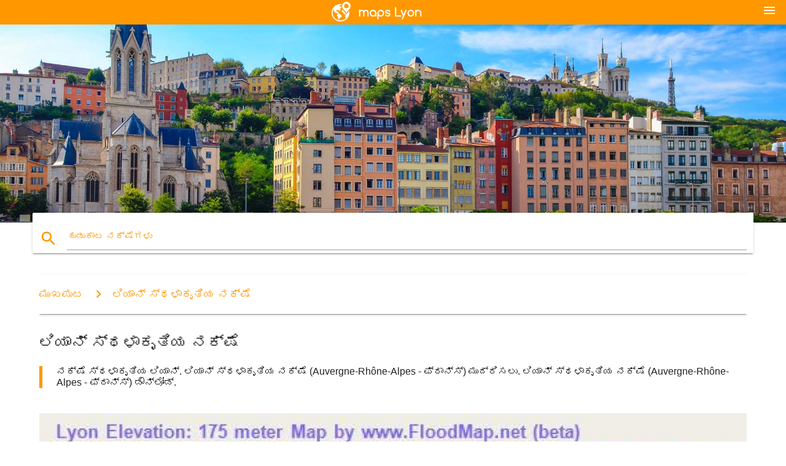

--- FILE ---
content_type: text/html; charset=UTF-8
request_url: https://kn.maps-lyon.com/%E0%B2%B2%E0%B2%BF%E0%B2%AF%E0%B2%BE%E0%B2%A8%E0%B3%8D-%E0%B2%B8%E0%B3%8D%E0%B2%A5%E0%B2%B3%E0%B2%BE%E0%B2%95%E0%B3%83%E0%B2%A4%E0%B2%BF%E0%B2%AF-%E0%B2%A8%E0%B2%95%E0%B3%8D%E0%B2%B7%E0%B3%86
body_size: 6431
content:


<!DOCTYPE html>
<html lang="kn">
	<head>
	
		<meta charset="utf-8">
		<meta http-equiv="x-ua-compatible" content="ie=edge">
	
		<link rel="icon" type="image/png" href="/favicon.png" />

		<title>ಲಿಯಾನ್ ಸ್ಥಳಾಕೃತಿಯ ನಕ್ಷೆ - ನಕ್ಷೆ ಸ್ಥಳಾಕೃತಿಯ ಲಿಯಾನ್ (Auvergne-Rhône-Alpes - ಫ್ರಾನ್ಸ್)</title>
		<meta name="description" content="ನಕ್ಷೆ ಸ್ಥಳಾಕೃತಿಯ ಲಿಯಾನ್. ಲಿಯಾನ್ ಸ್ಥಳಾಕೃತಿಯ ನಕ್ಷೆ (Auvergne-Rhône-Alpes - ಫ್ರಾನ್ಸ್) ಮುದ್ರಿಸಲು. ಲಿಯಾನ್ ಸ್ಥಳಾಕೃತಿಯ ನಕ್ಷೆ (Auvergne-Rhône-Alpes - ಫ್ರಾನ್ಸ್) ಡೌನ್ಲೋಡ್." />

        <meta property="og:title" content="ಲಿಯಾನ್ ಸ್ಥಳಾಕೃತಿಯ ನಕ್ಷೆ - ನಕ್ಷೆ ಸ್ಥಳಾಕೃತಿಯ ಲಿಯಾನ್ (Auvergne-Rhône-Alpes - ಫ್ರಾನ್ಸ್)" />
        <meta property="og:description" content="ನಕ್ಷೆ ಸ್ಥಳಾಕೃತಿಯ ಲಿಯಾನ್. ಲಿಯಾನ್ ಸ್ಥಳಾಕೃತಿಯ ನಕ್ಷೆ (Auvergne-Rhône-Alpes - ಫ್ರಾನ್ಸ್) ಮುದ್ರಿಸಲು. ಲಿಯಾನ್ ಸ್ಥಳಾಕೃತಿಯ ನಕ್ಷೆ (Auvergne-Rhône-Alpes - ಫ್ರಾನ್ಸ್) ಡೌನ್ಲೋಡ್." />
        <meta property="og:type" content="article" />
        <meta property="og:url" content="http://kn.maps-lyon.com/ಲಿಯಾನ್-ಸ್ಥಳಾಕೃತಿಯ-ನಕ್ಷೆ" />
        <meta property="og:image" content="http://kn.maps-lyon.com/img/400/ಲಿಯಾನ್-ಸ್ಥಳಾಕೃತಿಯ-ನಕ್ಷೆ.jpg" />

        <link rel="canonical" href="https://kn.maps-lyon.com/ಲಿಯಾನ್-ಸ್ಥಳಾಕೃತಿಯ-ನಕ್ಷೆ" />

        
		<!--Import Google Icon Font-->
<!--		<link href="http://fonts.googleapis.com/icon?family=Material+Icons" rel="stylesheet">-->

<!--        <link rel="stylesheet" href="--><!--css/mdb.css">-->
		<!-- Compiled and minified CSS -->
<!--		<link rel="stylesheet" href="https://cdnjs.cloudflare.com/ajax/libs/materialize/0.98.0/css/materialize.min.css">-->

<!--        <link href="--><!--css/select2.min.css" rel="stylesheet" type="text/css" />-->
        <link href="https://mediacitymapv3.newebcreations.com/css/combine.css" rel="stylesheet" type="text/css" />

        <!--Let browser know website is optimized for mobile-->
		<meta name="viewport" content="width=device-width, initial-scale=1.0"/>
		
				<style type="text/css">
		
			body {
				display: flex;
				min-height: 100vh;
				flex-direction: column;
			}

			main {
				flex: 1 0 auto;
				position: relative;
				top: -30px;
			}
			
			#searchBlock .input-field  {

			}
			
			header {
				font-size: 0;
				position: relative,
			}
			
			header a {
				display: inline-block;
			}

			#subHeader {
				padding: 5px;
			}
			
			h1 {
				font-size: 26px;
			}
			
			.container {
				width: 90%;
			}
			
			.row.marginBottomLess {
				margin-bottom: 0;
			}
			
			h2 {
				font-size: 22px;
			}
			
			blockquote {
				font-size: 16px;
				line-height: 18px;
				border-color: #ff9800;
			}
		
			.card .card-content {
				padding: 10px;
			}
			.card .card-content .card-title {
				font-size: 18px;
				line-height: 18px;
				margin-top: 6px;
				margin-bottom: 6px;
			}
            @media screen and (max-width: 600px) {
                .card .card-content .card-title {
                    font-size: 14px;
                    line-height: 14px;
                    margin-top: 6px;
                    margin-bottom: 6px;
                }
            }
			.input-field .prefix {
				top: 12px;
			}
			
			.autocomplete-content li img.circle {
				border-radius: 0;
			}


#otherWebsite li a:hover {
        text-decoration: underline;
}


		</style>
		
	</head>

	<body>

				<header class="orange">
			<div class="logo center-align">
				<a href="/">
					<img src="/img/logo.png" style="width: 220px;" />
				</a>
			</div>
			<div id="menuSelectLanguage" style="position: absolute; top: 5px; right: 15px;">
				<a href="#" class="button-collapse white-text"><i class="material-icons">menu</i></a>
			</div>
			<div id="subHeader" class="orange lighten-1 hide">
				
<div class="selectLanguage">
    <div id="selectLanguageContainer">
        <div id="selectLanguage" >

            <select id="selectLanguageSelect" data-live-search="true" data-size="8" data-width="100px">
                                <option value="ar">‫العربية</option>
                                <option value="de">Deutsch</option>
                                <option value="en">English</option>
                                <option value="es">Español</option>
                                <option value="fr">Français</option>
                                <option value="it">Italiano</option>
                                <option value="ja">日本語</option>
                                <option value="ko">한국어</option>
                                <option value="ms">Bahasa Melayu</option>
                                <option value="nl">Nederlands</option>
                                <option value="pl">Polski</option>
                                <option value="pt">Português</option>
                                <option value="ru">Русский</option>
                                <option value="tr">Türkçe</option>
                                <option value="zh">中文</option>
                                <option value="af">Afrikaans</option>
                                <option value="az">Azərbaycanca</option>
                                <option value="be">Беларуская</option>
                                <option value="bg">Български</option>
                                <option value="bn">বাংলা</option>
                                <option value="bs">Bosanski</option>
                                <option value="ca">Català</option>
                                <option value="cs">Čeština</option>
                                <option value="da">Dansk</option>
                                <option value="el">Ελληνικά</option>
                                <option value="et">Eesti</option>
                                <option value="eu">Euskara</option>
                                <option value="fa">پارسی</option>
                                <option value="fi">Suomi</option>
                                <option value="gl">Galego</option>
                                <option value="gu">ગુજરાતી</option>
                                <option value="he">עברית</option>
                                <option value="hi">पैरिस</option>
                                <option value="hr">Hrvatski</option>
                                <option value="ht">Kreyol ayisyen</option>
                                <option value="hu">Magyar</option>
                                <option value="hy">Հայերեն</option>
                                <option value="id">Bahasa Indonesia</option>
                                <option value="is">íslenska</option>
                                <option value="ka">ქართული</option>
                                <option value="kn"selected="selected">ಕನ್ನಡ</option>
                                <option value="lt">Lietuvių</option>
                                <option value="lv">Latviešu</option>
                                <option value="mk">Македонски</option>
                                <option value="mn">Монгол</option>
                                <option value="no">Norsk</option>
                                <option value="pa">ਪੰਜਾਬੀ</option>
                                <option value="ro">Română</option>
                                <option value="sk">Slovenčina</option>
                                <option value="sl">Slovenščina</option>
                                <option value="sq">Shqip</option>
                                <option value="sr">Српски</option>
                                <option value="sv">Svenska</option>
                                <option value="sw">Kiswahili</option>
                                <option value="ta">தமிழ்</option>
                                <option value="th">ภาษาไทย</option>
                                <option value="tl">Tagalog</option>
                                <option value="uk">Українська</option>
                                <option value="ur">اردو</option>
                                <option value="vi">Tiếng Việt</option>
                            </select>

        </div>
    </div>
    <style type="text/css">

        #selectLanguageContainer label {
            margin-left: 15px;
            color: white;
            font-weight: normal;
        }

        .selectLanguage {
			/* position: absolute;
			right: 10px;
			top: 5px;
			width: 100px; */
			font-size: 14px;
        }

        #selectLanguage {
            text-align: center;
        }

        #selectLanguage button {
/*            background: transparent;*/
        }

        .valign {
            display: inline-block;
            vertical-align: middle;
        }
        .vrule {
            width: 1%;
            height: 100%;
            display: inline-block;
            vertical-align: middle;
        }

        .nextIconNav {
            margin-left: 10px;
            line-height: 16px;
            width: 160px;
        }

        .side-nav a {
            line-height: auto;
            vertical-align: middle;
        }

        .side-nav .collapsible-body a {
            height: 42px;
            line-height: 42px;
            line-height: normal;
            vertical-align: middle;
            font-size: 0.9rem;
        }

/*
        #selectLanguage input {
            padding-top: 5px;
            padding-bottom: 5px;
            height: 25px;
            margin: 0 auto;
        }
*/

    </style>

</div>
			</div>
		</header>
		<div>
		<img src="/img/ban.jpg" class="responsive-img" />
		</div>		
		<main>
			<div id="searchBlock" class="container orange-text">
				<div class="row">
					<div class="col s12">
					  <div class="row card orange-text">
						<div class="input-field col s12">
						  <i class="material-icons prefix orange-text">search</i>
						  <input type="text" id="autocomplete-input" class="autocomplete light-blue-text">
						  <label for="autocomplete-input" class="orange-text">ಹುಡುಕಾಟ ನಕ್ಷೆಗಳು</label>
						</div>
					  </div>
					</div>
				</div>
			</div>

                        
			
			<nav class="container">
				<div class="row nav-wrapper white orange-text">
					<div class="col s12">
						<a href="/" class="breadcrumb orange-text" title="ಮುಖಪುಟ ನಕ್ಷೆಗಳು ಲಿಯಾನ್">ಮುಖಪುಟ</a>
						<a href="/ಲಿಯಾನ್-ಸ್ಥಳಾಕೃತಿಯ-ನಕ್ಷೆ" class="breadcrumb orange-text" title="ಲಿಯಾನ್ ಸ್ಥಳಾಕೃತಿಯ ನಕ್ಷೆ">ಲಿಯಾನ್ ಸ್ಥಳಾಕೃತಿಯ ನಕ್ಷೆ</a>
					</div>
				</div>
			</nav>
			
			<div class="container">
				<div class="row">
					<div class="col s12">
						<h1>ಲಿಯಾನ್ ಸ್ಥಳಾಕೃತಿಯ ನಕ್ಷೆ</h1>
						<blockquote class="orange-border">
							ನಕ್ಷೆ ಸ್ಥಳಾಕೃತಿಯ ಲಿಯಾನ್. ಲಿಯಾನ್ ಸ್ಥಳಾಕೃತಿಯ ನಕ್ಷೆ (Auvergne-Rhône-Alpes - ಫ್ರಾನ್ಸ್) ಮುದ್ರಿಸಲು. ಲಿಯಾನ್ ಸ್ಥಳಾಕೃತಿಯ ನಕ್ಷೆ (Auvergne-Rhône-Alpes - ಫ್ರಾನ್ಸ್) ಡೌನ್ಲೋಡ್.													</blockquote>
					</div>

					<div class="col s12">
						<!-- Go to www.addthis.com/dashboard to customize your tools -->
						<div class="addthis_inline_share_toolbox_gn1u"></div>
					</div>
				</div>
				
				<div class="row">
					<div class="col s12" id="map">
                        <div class="mdb-lightbox">
                            <figure>
                            <a href="/img/0/ಲಿಯಾನ್-ಸ್ಥಳಾಕೃತಿಯ-ನಕ್ಷೆ.jpg" data-size="512x582" title="ನಕ್ಷೆ ಸ್ಥಳಾಕೃತಿಯ ಲಿಯಾನ್">
						        <img class="responsive-img" src="/img/1200/ಲಿಯಾನ್-ಸ್ಥಳಾಕೃತಿಯ-ನಕ್ಷೆ.jpg" alt="ನಕ್ಷೆ ಸ್ಥಳಾಕೃತಿಯ ಲಿಯಾನ್" />
                            </a>
                            </figure>
                        </div>
					</div>

                        

					<div class="col s12 center">
						<h2 class="center">ನಕ್ಷೆ ಸ್ಥಳಾಕೃತಿಯ ಲಿಯಾನ್</h2>
						<a id="printButton" href="#" rel="nofollow" class="btn orange" title="ಲಿಯಾನ್ ಸ್ಥಳಾಕೃತಿಯ ನಕ್ಷೆ ಮುದ್ರಣ"><i class="material-icons left">print</i><span>ಮುದ್ರಣ</span></a>
						<a href="/download.php?id=36&name=ಲಿಯಾನ್-ಸ್ಥಳಾಕೃತಿಯ-ನಕ್ಷೆ.jpg" target="_blank" rel="nofollow"  class="btn orange" title="ಲಿಯಾನ್ ಸ್ಥಳಾಕೃತಿಯ ನಕ್ಷೆ ಡೌನ್ಲೋಡ್"><i class="material-icons  left">system_update_alt</i><span>ಡೌನ್ಲೋಡ್</span></a>
					</div>
				</div>
				
				<div class="row">
					&nbsp;
				</div>
				
								
			</div>
		</main>

        <div id="mdb-lightbox-ui"></div>

		


		<footer class="page-footer orange">
			<div class="container">
				
				<!--Social buttons-->
				<div class="row social-section">
					<!-- Go to www.addthis.com/dashboard to customize your tools -->
					<div class="addthis_inline_share_toolbox_nrhe center"></div>
				</div>
				
			</div>
			<div class="footer-copyright">
				<div class="container center">
					© 2026 Copyright: <a class="white-text text-lighten-3 center" target="_blank" href="/cdn-cgi/l/email-protection#4c22293b292e2f3e292d382523223f0c2b212d2520622f2321">Newebcreations</a>
				</div>
			</div>
		</footer>


		<!-- SCRIPTS -->
<script data-cfasync="false" src="/cdn-cgi/scripts/5c5dd728/cloudflare-static/email-decode.min.js"></script><script type="text/javascript" src="https://mediacitymapv3.newebcreations.com/js/combine.js"></script>

<!--Import jQuery before materialize.js-->
<!--<script type="text/javascript" src="https://code.jquery.com/jquery-2.1.1.min.js"></script>-->
<!-- Compiled and minified JavaScript -->
<!--<script src="https://cdnjs.cloudflare.com/ajax/libs/materialize/0.98.0/js/materialize.min.js"></script>-->

<!--<script type="text/javascript" src="--><!--js/select2/select2.min.js"></script>-->

<!--<script type="text/javascript" src="--><!--js/lightbox.js"></script>-->

<!--<script type="text/javascript" src="--><!--js/jquery.print.js"></script>-->

<!--<script type="text/javascript" src="--><!--js/jquery.printElement.js"></script>-->


<script type="text/javascript">

    $(document).ready(function() {
	
	$('input.autocomplete').autocomplete({
		data: {
						"ಲಿಯಾನ್ ನಕ್ಷೆ": "/img/400/ಲಿಯಾನ್-ನಕ್ಷೆ.jpg",
						"ನಕ್ಷೆ ಲಿಯಾನ್": "/img/400/ನಕ್ಷೆ-ಲಿಯಾನ್.jpg",
						"ನಕ್ಷೆಗಳು ಲಿಯಾನ್": "/img/400/ನಕ್ಷೆಗಳು-ಲಿಯಾನ್.jpg",
						"ಲಿಯಾನ್, ಫ್ರಾನ್ಸ್ ನಕ್ಷೆ": "/img/400/ಲಿಯಾನ್,-ಫ್ರಾನ್ಸ್-ನಕ್ಷೆ.jpg",
						"ಲಿಯಾನ್ ಮೆಟ್ರೋ ನಕ್ಷೆ": "/img/400/ಲಿಯಾನ್-ಮೆಟ್ರೋ-ನಕ್ಷೆ.jpg",
						"ಲಿಯಾನ್ ನಕ್ಷೆಗಳು": "/img/400/ಲಿಯಾನ್-ನಕ್ಷೆಗಳು.jpg",
						"ಲಿಯಾನ್ ಭಾಗ dieu ನಕ್ಷೆ": "/img/400/ಲಿಯಾನ್-ಭಾಗ-dieu-ನಕ್ಷೆ.jpg",
						"ಲಿಯಾನ್ ಮೆಟ್ರೋ ನಕ್ಷೆ ಪಿಡಿಎಫ್": "/img/400/ಲಿಯಾನ್-ಮೆಟ್ರೋ-ನಕ್ಷೆ-ಪಿಡಿಎಫ್.jpg",
						"ಲಿಯಾನ್ ಟ್ರಾಮ್ ನಕ್ಷೆ": "/img/400/ಲಿಯಾನ್-ಟ್ರಾಮ್-ನಕ್ಷೆ.jpg",
						"ಲಿಯಾನ್ ಬಸ್ ನಕ್ಷೆ": "/img/400/ಲಿಯಾನ್-ಬಸ್-ನಕ್ಷೆ.jpg",
						"ಲಿಯಾನ್ ಸಾರ್ವಜನಿಕ ಸಾರಿಗೆ ನಕ್ಷೆ": "/img/400/ಲಿಯಾನ್-ಸಾರ್ವಜನಿಕ-ಸಾರಿಗೆ-ನಕ್ಷೆ.jpg",
						"traboules ಲಿಯಾನ್ ನಕ್ಷೆ": "/img/400/traboules-ಲಿಯಾನ್-ನಕ್ಷೆ.jpg",
						"ಲಿಯಾನ್ ವಿಮಾನ ನಕ್ಷೆ": "/img/400/ಲಿಯಾನ್-ವಿಮಾನ-ನಕ್ಷೆ.jpg",
						"ಲಿಯಾನ್ ಪ್ರವಾಸಿ ನಕ್ಷೆ": "/img/400/ಲಿಯಾನ್-ಪ್ರವಾಸಿ-ನಕ್ಷೆ.jpg",
						"ಲಿಯಾನ್ ಸಾರಿಗೆ ನಕ್ಷೆ": "/img/400/ಲಿಯಾನ್-ಸಾರಿಗೆ-ನಕ್ಷೆ.jpg",
						"ಲಿಯಾನ್ ಸಬ್ವೇ ನಕ್ಷೆ": "/img/400/ಲಿಯಾನ್-ಸಬ್ವೇ-ನಕ್ಷೆ.jpg",
						"ಲಿಯಾನ್ ಆಕರ್ಷಣೆ ನಕ್ಷೆ": "/img/400/ಲಿಯಾನ್-ಆಕರ್ಷಣೆ-ನಕ್ಷೆ.jpg",
						"ಲಿಯಾನ್ ಬೀಚ್ ನಕ್ಷೆ": "/img/400/ಲಿಯಾನ್-ಬೀಚ್-ನಕ್ಷೆ.jpg",
						"ಲಿಯಾನ್ ಬೈಕ್ ನಕ್ಷೆ": "/img/400/ಲಿಯಾನ್-ಬೈಕ್-ನಕ್ಷೆ.jpg",
						"velov ಲಿಯಾನ್ ನಿಲ್ದಾಣ ನಕ್ಷೆ": "/img/400/velov-ಲಿಯಾನ್-ನಿಲ್ದಾಣ-ನಕ್ಷೆ.jpg",
						"ಲಿಯಾನ್ ದೋಣಿ ನಕ್ಷೆ": "/img/400/ಲಿಯಾನ್-ದೋಣಿ-ನಕ್ಷೆ.jpg",
						"ಲಿಯಾನ್ ಗಾರ್ಡನ್ ನಕ್ಷೆ": "/img/400/ಲಿಯಾನ್-ಗಾರ್ಡನ್-ನಕ್ಷೆ.jpg",
						"ಲಿಯಾನ್ ಭೌಗೋಳಿಕ ನಕ್ಷೆ": "/img/400/ಲಿಯಾನ್-ಭೌಗೋಳಿಕ-ನಕ್ಷೆ.jpg",
						"ಲಿಯಾನ್ ಆಸ್ಪತ್ರೆ ನಕ್ಷೆ": "/img/400/ಲಿಯಾನ್-ಆಸ್ಪತ್ರೆ-ನಕ್ಷೆ.jpg",
						"ಲಿಯಾನ್ arboretum ನಕ್ಷೆ": "/img/400/ಲಿಯಾನ್-arboretum-ನಕ್ಷೆ.jpg",
						"ಲಿಯಾನ್ ಪುರಸಭೆಗಳು ನಕ್ಷೆ": "/img/400/ಲಿಯಾನ್-ಪುರಸಭೆಗಳು-ನಕ್ಷೆ.jpg",
						"ಲಿಯಾನ್ ಮ್ಯೂಸಿಯಂ ನಕ್ಷೆ": "/img/400/ಲಿಯಾನ್-ಮ್ಯೂಸಿಯಂ-ನಕ್ಷೆ.jpg",
						"ಲಿಯಾನ್ ನೆರೆಹೊರೆಯ ನಕ್ಷೆ": "/img/400/ಲಿಯಾನ್-ನೆರೆಹೊರೆಯ-ನಕ್ಷೆ.jpg",
						"ಲಿಯಾನ್ ಪಾರ್ಕ್ ನಕ್ಷೆ": "/img/400/ಲಿಯಾನ್-ಪಾರ್ಕ್-ನಕ್ಷೆ.jpg",
						"ಲಿಯಾನ್ ಸ್ಥಳ ನಕ್ಷೆ": "/img/400/ಲಿಯಾನ್-ಸ್ಥಳ-ನಕ್ಷೆ.jpg",
						"ಲಿಯಾನ್ ಪ್ರದೇಶದ ನಕ್ಷೆ": "/img/400/ಲಿಯಾನ್-ಪ್ರದೇಶದ-ನಕ್ಷೆ.jpg",
						"ಲಿಯಾನ್ ರಸ್ತೆ ನಕ್ಷೆ": "/img/400/ಲಿಯಾನ್-ರಸ್ತೆ-ನಕ್ಷೆ.jpg",
						"ಲಿಯಾನ್ ಶಾಲೆಯ ನಕ್ಷೆ": "/img/400/ಲಿಯಾನ್-ಶಾಲೆಯ-ನಕ್ಷೆ.jpg",
						"ಲಿಯಾನ್ ಅಂಗಡಿ ನಕ್ಷೆ": "/img/400/ಲಿಯಾನ್-ಅಂಗಡಿ-ನಕ್ಷೆ.jpg",
						"ಲಿಯಾನ್ ಉಪನಗರ ನಕ್ಷೆ": "/img/400/ಲಿಯಾನ್-ಉಪನಗರ-ನಕ್ಷೆ.jpg",
						"ಲಿಯಾನ್ ಸ್ಥಳಾಕೃತಿಯ ನಕ್ಷೆ": "/img/400/ಲಿಯಾನ್-ಸ್ಥಳಾಕೃತಿಯ-ನಕ್ಷೆ.jpg",
						"ಲಿಯಾನ್ ಸಲಿಂಗಕಾಮಿ ನಕ್ಷೆ": "/img/400/ಲಿಯಾನ್-ಸಲಿಂಗಕಾಮಿ-ನಕ್ಷೆ.jpg",
						"ಲಿಯಾನ್ ವಾಕಿಂಗ್ ಪ್ರವಾಸ ನಕ್ಷೆ": "/img/400/ಲಿಯಾನ್-ವಾಕಿಂಗ್-ಪ್ರವಾಸ-ನಕ್ಷೆ.jpg",
						"ಲಿಯಾನ್ ಭಿತ್ತಿಚಿತ್ರಗಳು ನಕ್ಷೆ": "/img/400/ಲಿಯಾನ್-ಭಿತ್ತಿಚಿತ್ರಗಳು-ನಕ್ಷೆ.jpg",
						"ಲಿಯಾನ್ ಭಾಗ dieu ನಿಲ್ದಾಣ ನಕ್ಷೆ": "/img/400/ಲಿಯಾನ್-ಭಾಗ-dieu-ನಿಲ್ದಾಣ-ನಕ್ಷೆ.jpg",
						"ಲಿಯಾನ್ ಏರ್ಪೋರ್ಟ್ ಟರ್ಮಿನಲ್ ನಕ್ಷೆ": "/img/400/ಲಿಯಾನ್-ಏರ್ಪೋರ್ಟ್-ಟರ್ಮಿನಲ್-ನಕ್ಷೆ.jpg",
						"ಲಿಯಾನ್ tgv ನಿಲ್ದಾಣ ನಕ್ಷೆ": "/img/400/ಲಿಯಾನ್-tgv-ನಿಲ್ದಾಣ-ನಕ್ಷೆ.jpg",
						"rhone ಎಕ್ಸ್ಪ್ರೆಸ್ ಲಿಯಾನ್ ನಕ್ಷೆ": "/img/400/rhone-ಎಕ್ಸ್ಪ್ರೆಸ್-ಲಿಯಾನ್-ನಕ್ಷೆ.jpg",
						"ಲಿಯಾನ್ ರೈಲ್ವೆ ನಿಲ್ದಾಣ ನಕ್ಷೆ": "/img/400/ಲಿಯಾನ್-ರೈಲ್ವೆ-ನಿಲ್ದಾಣ-ನಕ್ಷೆ.jpg",
						"ಲಿಯಾನ್ ಬಸ್ ನಕ್ಷೆ ಪಿಡಿಎಫ್": "/img/400/ಲಿಯಾನ್-ಬಸ್-ನಕ್ಷೆ-ಪಿಡಿಎಫ್.jpg",
						"ಲಿಯಾನ್ ಟ್ಯೂಬ್ ನಕ್ಷೆ": "/img/400/ಲಿಯಾನ್-ಟ್ಯೂಬ್-ನಕ್ಷೆ.jpg",
						"ಲಿಯಾನ್ ನಕ್ಷೆ arrondissements": "/img/400/ಲಿಯಾನ್-ನಕ್ಷೆ-arrondissements.jpg",
						"ಲಿಯಾನ್ tcl ನಕ್ಷೆ": "/img/400/ಲಿಯಾನ್-tcl-ನಕ್ಷೆ.jpg",
						"tcl ಲಿಯಾನ್ ನಕ್ಷೆ": "/img/400/tcl-ಲಿಯಾನ್-ನಕ್ಷೆ.jpg",
						"ಸಲಿಂಗಕಾಮಿ ಲಿಯಾನ್ ನಕ್ಷೆ": "/img/400/ಸಲಿಂಗಕಾಮಿ-ಲಿಯಾನ್-ನಕ್ಷೆ.jpg",
						"ಲಿಯಾನ್ arrondissement ನಕ್ಷೆ": "/img/400/ಲಿಯಾನ್-arrondissement-ನಕ್ಷೆ.jpg",
						"ನಕ್ಷೆ ಲಿಯಾನ್ ನಗರದ ಕೇಂದ್ರ": "/img/400/ನಕ್ಷೆ-ಲಿಯಾನ್-ನಗರದ-ಕೇಂದ್ರ.jpg",
						"ಲಿಯಾನ್ ಹಳೆಯ ಪಟ್ಟಣದ ನಕ್ಷೆ": "/img/400/ಲಿಯಾನ್-ಹಳೆಯ-ಪಟ್ಟಣದ-ನಕ್ಷೆ.jpg",
						"ಲಿಯಾನ್ ರೈಲು ನಕ್ಷೆ": "/img/400/ಲಿಯಾನ್-ರೈಲು-ನಕ್ಷೆ.jpg",
						"ಅಲ್ಲಿ ಲಿಯಾನ್, ಫ್ರಾನ್ಸ್ ನಕ್ಷೆ": "/img/400/ಅಲ್ಲಿ-ಲಿಯಾನ್,-ಫ್ರಾನ್ಸ್-ನಕ್ಷೆ.jpg",
						"ನಕ್ಷೆ ಲಿಯಾನ್ ಮತ್ತು ಸುತ್ತಮುತ್ತಲಿನ ಪ್ರದೇಶದಲ್ಲಿ": "/img/400/ನಕ್ಷೆ-ಲಿಯಾನ್-ಮತ್ತು-ಸುತ್ತಮುತ್ತಲಿನ-ಪ್ರದೇಶದಲ್ಲಿ.jpg",
						"ರಸ್ತೆ ನಕ್ಷೆ ಲಿಯಾನ್, ಫ್ರಾನ್ಸ್": "/img/400/ರಸ್ತೆ-ನಕ್ಷೆ-ಲಿಯಾನ್,-ಫ್ರಾನ್ಸ್.jpg",
						"ಲಿಯಾನ್ ದೃಶ್ಯಗಳ ನಕ್ಷೆ": "/img/400/ಲಿಯಾನ್-ದೃಶ್ಯಗಳ-ನಕ್ಷೆ.jpg",
						"ಲಿಯಾನ್ ನಗರದ ಪ್ರವಾಸಿ ನಕ್ಷೆ": "/img/400/ಲಿಯಾನ್-ನಗರದ-ಪ್ರವಾಸಿ-ನಕ್ಷೆ.jpg",
						"ಲಿಯಾನ್ ಕ್ರೀಡಾಂಗಣ ನಕ್ಷೆ": "/img/400/ಲಿಯಾನ್-ಕ್ರೀಡಾಂಗಣ-ನಕ್ಷೆ.jpg",
						"ನಕ್ಷೆ ಲಿಯಾನ್ ಓಲ್ಡ್ ಟೌನ್": "/img/400/ನಕ್ಷೆ-ಲಿಯಾನ್-ಓಲ್ಡ್-ಟೌನ್.jpg",
						"vieux ಲಿಯಾನ್ ನಕ್ಷೆ": "/img/400/vieux-ಲಿಯಾನ್-ನಕ್ಷೆ.jpg",
						"ನಕ್ಷೆ ಲಿಯಾನ್ ಕೇಂದ್ರ": "/img/400/ನಕ್ಷೆ-ಲಿಯಾನ್-ಕೇಂದ್ರ.jpg",
						"ಲಿಯಾನ್ ಪ್ರವಾಸಿ ನಕ್ಷೆ ಪಿಡಿಎಫ್": "/img/400/ಲಿಯಾನ್-ಪ್ರವಾಸಿ-ನಕ್ಷೆ-ಪಿಡಿಎಫ್.jpg",
						"ಲಿಯಾನ್ ಆಕರ್ಷಣೆಗಳು ನಕ್ಷೆ": "/img/400/ಲಿಯಾನ್-ಆಕರ್ಷಣೆಗಳು-ನಕ್ಷೆ.jpg",
						"croix rousse ಲಿಯಾನ್ ನಕ್ಷೆ": "/img/400/croix-rousse-ಲಿಯಾನ್-ನಕ್ಷೆ.jpg",
					},
		limit: 20, // The max amount of results that can be shown at once. Default: Infinity.
	});
	
	$('input.autocomplete').on("change", function() {
		var data = {
						"ಲಿಯಾನ್ ನಕ್ಷೆ": "/ಲಿಯಾನ್-ನಕ್ಷೆ",
						"ನಕ್ಷೆ ಲಿಯಾನ್": "/ನಕ್ಷೆ-ಲಿಯಾನ್",
						"ನಕ್ಷೆಗಳು ಲಿಯಾನ್": "/ನಕ್ಷೆಗಳು-ಲಿಯಾನ್",
						"ಲಿಯಾನ್, ಫ್ರಾನ್ಸ್ ನಕ್ಷೆ": "/ಲಿಯಾನ್,-ಫ್ರಾನ್ಸ್-ನಕ್ಷೆ",
						"ಲಿಯಾನ್ ಮೆಟ್ರೋ ನಕ್ಷೆ": "/ಲಿಯಾನ್-ಮೆಟ್ರೋ-ನಕ್ಷೆ",
						"ಲಿಯಾನ್ ನಕ್ಷೆಗಳು": "/ಲಿಯಾನ್-ನಕ್ಷೆಗಳು",
						"ಲಿಯಾನ್ ಭಾಗ dieu ನಕ್ಷೆ": "/ಲಿಯಾನ್-ಭಾಗ-dieu-ನಕ್ಷೆ",
						"ಲಿಯಾನ್ ಮೆಟ್ರೋ ನಕ್ಷೆ ಪಿಡಿಎಫ್": "/ಲಿಯಾನ್-ಮೆಟ್ರೋ-ನಕ್ಷೆ-ಪಿಡಿಎಫ್",
						"ಲಿಯಾನ್ ಟ್ರಾಮ್ ನಕ್ಷೆ": "/ಲಿಯಾನ್-ಟ್ರಾಮ್-ನಕ್ಷೆ",
						"ಲಿಯಾನ್ ಬಸ್ ನಕ್ಷೆ": "/ಲಿಯಾನ್-ಬಸ್-ನಕ್ಷೆ",
						"ಲಿಯಾನ್ ಸಾರ್ವಜನಿಕ ಸಾರಿಗೆ ನಕ್ಷೆ": "/ಲಿಯಾನ್-ಸಾರ್ವಜನಿಕ-ಸಾರಿಗೆ-ನಕ್ಷೆ",
						"traboules ಲಿಯಾನ್ ನಕ್ಷೆ": "/traboules-ಲಿಯಾನ್-ನಕ್ಷೆ",
						"ಲಿಯಾನ್ ವಿಮಾನ ನಕ್ಷೆ": "/ಲಿಯಾನ್-ವಿಮಾನ-ನಕ್ಷೆ",
						"ಲಿಯಾನ್ ಪ್ರವಾಸಿ ನಕ್ಷೆ": "/ಲಿಯಾನ್-ಪ್ರವಾಸಿ-ನಕ್ಷೆ",
						"ಲಿಯಾನ್ ಸಾರಿಗೆ ನಕ್ಷೆ": "/ಲಿಯಾನ್-ಸಾರಿಗೆ-ನಕ್ಷೆ",
						"ಲಿಯಾನ್ ಸಬ್ವೇ ನಕ್ಷೆ": "/ಲಿಯಾನ್-ಸಬ್ವೇ-ನಕ್ಷೆ",
						"ಲಿಯಾನ್ ಆಕರ್ಷಣೆ ನಕ್ಷೆ": "/ಲಿಯಾನ್-ಆಕರ್ಷಣೆ-ನಕ್ಷೆ",
						"ಲಿಯಾನ್ ಬೀಚ್ ನಕ್ಷೆ": "/ಲಿಯಾನ್-ಬೀಚ್-ನಕ್ಷೆ",
						"ಲಿಯಾನ್ ಬೈಕ್ ನಕ್ಷೆ": "/ಲಿಯಾನ್-ಬೈಕ್-ನಕ್ಷೆ",
						"velov ಲಿಯಾನ್ ನಿಲ್ದಾಣ ನಕ್ಷೆ": "/velov-ಲಿಯಾನ್-ನಿಲ್ದಾಣ-ನಕ್ಷೆ",
						"ಲಿಯಾನ್ ದೋಣಿ ನಕ್ಷೆ": "/ಲಿಯಾನ್-ದೋಣಿ-ನಕ್ಷೆ",
						"ಲಿಯಾನ್ ಗಾರ್ಡನ್ ನಕ್ಷೆ": "/ಲಿಯಾನ್-ಗಾರ್ಡನ್-ನಕ್ಷೆ",
						"ಲಿಯಾನ್ ಭೌಗೋಳಿಕ ನಕ್ಷೆ": "/ಲಿಯಾನ್-ಭೌಗೋಳಿಕ-ನಕ್ಷೆ",
						"ಲಿಯಾನ್ ಆಸ್ಪತ್ರೆ ನಕ್ಷೆ": "/ಲಿಯಾನ್-ಆಸ್ಪತ್ರೆ-ನಕ್ಷೆ",
						"ಲಿಯಾನ್ arboretum ನಕ್ಷೆ": "/ಲಿಯಾನ್-arboretum-ನಕ್ಷೆ",
						"ಲಿಯಾನ್ ಪುರಸಭೆಗಳು ನಕ್ಷೆ": "/ಲಿಯಾನ್-ಪುರಸಭೆಗಳು-ನಕ್ಷೆ",
						"ಲಿಯಾನ್ ಮ್ಯೂಸಿಯಂ ನಕ್ಷೆ": "/ಲಿಯಾನ್-ಮ್ಯೂಸಿಯಂ-ನಕ್ಷೆ",
						"ಲಿಯಾನ್ ನೆರೆಹೊರೆಯ ನಕ್ಷೆ": "/ಲಿಯಾನ್-ನೆರೆಹೊರೆಯ-ನಕ್ಷೆ",
						"ಲಿಯಾನ್ ಪಾರ್ಕ್ ನಕ್ಷೆ": "/ಲಿಯಾನ್-ಪಾರ್ಕ್-ನಕ್ಷೆ",
						"ಲಿಯಾನ್ ಸ್ಥಳ ನಕ್ಷೆ": "/ಲಿಯಾನ್-ಸ್ಥಳ-ನಕ್ಷೆ",
						"ಲಿಯಾನ್ ಪ್ರದೇಶದ ನಕ್ಷೆ": "/ಲಿಯಾನ್-ಪ್ರದೇಶದ-ನಕ್ಷೆ",
						"ಲಿಯಾನ್ ರಸ್ತೆ ನಕ್ಷೆ": "/ಲಿಯಾನ್-ರಸ್ತೆ-ನಕ್ಷೆ",
						"ಲಿಯಾನ್ ಶಾಲೆಯ ನಕ್ಷೆ": "/ಲಿಯಾನ್-ಶಾಲೆಯ-ನಕ್ಷೆ",
						"ಲಿಯಾನ್ ಅಂಗಡಿ ನಕ್ಷೆ": "/ಲಿಯಾನ್-ಅಂಗಡಿ-ನಕ್ಷೆ",
						"ಲಿಯಾನ್ ಉಪನಗರ ನಕ್ಷೆ": "/ಲಿಯಾನ್-ಉಪನಗರ-ನಕ್ಷೆ",
						"ಲಿಯಾನ್ ಸ್ಥಳಾಕೃತಿಯ ನಕ್ಷೆ": "/ಲಿಯಾನ್-ಸ್ಥಳಾಕೃತಿಯ-ನಕ್ಷೆ",
						"ಲಿಯಾನ್ ಸಲಿಂಗಕಾಮಿ ನಕ್ಷೆ": "/ಲಿಯಾನ್-ಸಲಿಂಗಕಾಮಿ-ನಕ್ಷೆ",
						"ಲಿಯಾನ್ ವಾಕಿಂಗ್ ಪ್ರವಾಸ ನಕ್ಷೆ": "/ಲಿಯಾನ್-ವಾಕಿಂಗ್-ಪ್ರವಾಸ-ನಕ್ಷೆ",
						"ಲಿಯಾನ್ ಭಿತ್ತಿಚಿತ್ರಗಳು ನಕ್ಷೆ": "/ಲಿಯಾನ್-ಭಿತ್ತಿಚಿತ್ರಗಳು-ನಕ್ಷೆ",
						"ಲಿಯಾನ್ ಭಾಗ dieu ನಿಲ್ದಾಣ ನಕ್ಷೆ": "/ಲಿಯಾನ್-ಭಾಗ-dieu-ನಿಲ್ದಾಣ-ನಕ್ಷೆ",
						"ಲಿಯಾನ್ ಏರ್ಪೋರ್ಟ್ ಟರ್ಮಿನಲ್ ನಕ್ಷೆ": "/ಲಿಯಾನ್-ಏರ್ಪೋರ್ಟ್-ಟರ್ಮಿನಲ್-ನಕ್ಷೆ",
						"ಲಿಯಾನ್ tgv ನಿಲ್ದಾಣ ನಕ್ಷೆ": "/ಲಿಯಾನ್-tgv-ನಿಲ್ದಾಣ-ನಕ್ಷೆ",
						"rhone ಎಕ್ಸ್ಪ್ರೆಸ್ ಲಿಯಾನ್ ನಕ್ಷೆ": "/rhone-ಎಕ್ಸ್ಪ್ರೆಸ್-ಲಿಯಾನ್-ನಕ್ಷೆ",
						"ಲಿಯಾನ್ ರೈಲ್ವೆ ನಿಲ್ದಾಣ ನಕ್ಷೆ": "/ಲಿಯಾನ್-ರೈಲ್ವೆ-ನಿಲ್ದಾಣ-ನಕ್ಷೆ",
						"ಲಿಯಾನ್ ಬಸ್ ನಕ್ಷೆ ಪಿಡಿಎಫ್": "/ಲಿಯಾನ್-ಬಸ್-ನಕ್ಷೆ-ಪಿಡಿಎಫ್",
						"ಲಿಯಾನ್ ಟ್ಯೂಬ್ ನಕ್ಷೆ": "/ಲಿಯಾನ್-ಟ್ಯೂಬ್-ನಕ್ಷೆ",
						"ಲಿಯಾನ್ ನಕ್ಷೆ arrondissements": "/ಲಿಯಾನ್-ನಕ್ಷೆ-arrondissements",
						"ಲಿಯಾನ್ tcl ನಕ್ಷೆ": "/ಲಿಯಾನ್-tcl-ನಕ್ಷೆ",
						"tcl ಲಿಯಾನ್ ನಕ್ಷೆ": "/tcl-ಲಿಯಾನ್-ನಕ್ಷೆ",
						"ಸಲಿಂಗಕಾಮಿ ಲಿಯಾನ್ ನಕ್ಷೆ": "/ಸಲಿಂಗಕಾಮಿ-ಲಿಯಾನ್-ನಕ್ಷೆ",
						"ಲಿಯಾನ್ arrondissement ನಕ್ಷೆ": "/ಲಿಯಾನ್-arrondissement-ನಕ್ಷೆ",
						"ನಕ್ಷೆ ಲಿಯಾನ್ ನಗರದ ಕೇಂದ್ರ": "/ನಕ್ಷೆ-ಲಿಯಾನ್-ನಗರದ-ಕೇಂದ್ರ",
						"ಲಿಯಾನ್ ಹಳೆಯ ಪಟ್ಟಣದ ನಕ್ಷೆ": "/ಲಿಯಾನ್-ಹಳೆಯ-ಪಟ್ಟಣದ-ನಕ್ಷೆ",
						"ಲಿಯಾನ್ ರೈಲು ನಕ್ಷೆ": "/ಲಿಯಾನ್-ರೈಲು-ನಕ್ಷೆ",
						"ಅಲ್ಲಿ ಲಿಯಾನ್, ಫ್ರಾನ್ಸ್ ನಕ್ಷೆ": "/ಅಲ್ಲಿ-ಲಿಯಾನ್,-ಫ್ರಾನ್ಸ್-ನಕ್ಷೆ",
						"ನಕ್ಷೆ ಲಿಯಾನ್ ಮತ್ತು ಸುತ್ತಮುತ್ತಲಿನ ಪ್ರದೇಶದಲ್ಲಿ": "/ನಕ್ಷೆ-ಲಿಯಾನ್-ಮತ್ತು-ಸುತ್ತಮುತ್ತಲಿನ-ಪ್ರದೇಶದಲ್ಲಿ",
						"ರಸ್ತೆ ನಕ್ಷೆ ಲಿಯಾನ್, ಫ್ರಾನ್ಸ್": "/ರಸ್ತೆ-ನಕ್ಷೆ-ಲಿಯಾನ್,-ಫ್ರಾನ್ಸ್",
						"ಲಿಯಾನ್ ದೃಶ್ಯಗಳ ನಕ್ಷೆ": "/ಲಿಯಾನ್-ದೃಶ್ಯಗಳ-ನಕ್ಷೆ",
						"ಲಿಯಾನ್ ನಗರದ ಪ್ರವಾಸಿ ನಕ್ಷೆ": "/ಲಿಯಾನ್-ನಗರದ-ಪ್ರವಾಸಿ-ನಕ್ಷೆ",
						"ಲಿಯಾನ್ ಕ್ರೀಡಾಂಗಣ ನಕ್ಷೆ": "/ಲಿಯಾನ್-ಕ್ರೀಡಾಂಗಣ-ನಕ್ಷೆ",
						"ನಕ್ಷೆ ಲಿಯಾನ್ ಓಲ್ಡ್ ಟೌನ್": "/ನಕ್ಷೆ-ಲಿಯಾನ್-ಓಲ್ಡ್-ಟೌನ್",
						"vieux ಲಿಯಾನ್ ನಕ್ಷೆ": "/vieux-ಲಿಯಾನ್-ನಕ್ಷೆ",
						"ನಕ್ಷೆ ಲಿಯಾನ್ ಕೇಂದ್ರ": "/ನಕ್ಷೆ-ಲಿಯಾನ್-ಕೇಂದ್ರ",
						"ಲಿಯಾನ್ ಪ್ರವಾಸಿ ನಕ್ಷೆ ಪಿಡಿಎಫ್": "/ಲಿಯಾನ್-ಪ್ರವಾಸಿ-ನಕ್ಷೆ-ಪಿಡಿಎಫ್",
						"ಲಿಯಾನ್ ಆಕರ್ಷಣೆಗಳು ನಕ್ಷೆ": "/ಲಿಯಾನ್-ಆಕರ್ಷಣೆಗಳು-ನಕ್ಷೆ",
						"croix rousse ಲಿಯಾನ್ ನಕ್ಷೆ": "/croix-rousse-ಲಿಯಾನ್-ನಕ್ಷೆ",
					};

		var label = $(this).val();
		var url = '';
		$.each(data, function(key, value) {
			if (label == key) {
				url = value;
			}
		});
		if (url != '')
			location.href = url;
		
	});
	
	
	
	var currentLanguage = "KN";

	$('#selectLanguage select').select2({
		placeholder: 'Select your language'
	});

	$('#selectLanguage select').on("change", function() {
		var val = $(this).val();

		if (val != currentLanguage) {
			if (val == "en")
				location.href = 'http://maps-lyon.com/';
			else
				location.href = 'http://'+val+'.maps-lyon.com/';
		}
	});

    $("#menuSelectLanguage a").click(function() {

        if ($("#subHeader").hasClass("hide")) {
            $("#subHeader").removeClass("hide");
        } else {
            $("#subHeader").addClass("hide");
        }

        return false;
    });
	

    });


</script>

<!-- Go to www.addthis.com/dashboard to customize your tools -->
<script type="text/javascript" src="//s7.addthis.com/js/300/addthis_widget.js#pubid=ra-535972064203a2c9"></script>

<script>
    (function(i,s,o,g,r,a,m){i['GoogleAnalyticsObject']=r;i[r]=i[r]||function(){
        (i[r].q=i[r].q||[]).push(arguments)},i[r].l=1*new Date();a=s.createElement(o),
        m=s.getElementsByTagName(o)[0];a.async=1;a.src=g;m.parentNode.insertBefore(a,m)
    })(window,document,'script','https://www.google-analytics.com/analytics.js','ga');

    ga('create', 'UA-111722193-17', 'auto');
    ga('send', 'pageview');

</script>




        <script type="text/javascript">

            $(function () {
                $("#mdb-lightbox-ui").load("https://mediacitymapv3.newebcreations.com/mdb-addons/mdb-lightbox-ui.html");

                $("#printButton").click(function() {
                    var imgPrint = $("#map").clone();
                    imgPrint.print();
                    return false;
                });
            });

        </script>


	<script defer src="https://static.cloudflareinsights.com/beacon.min.js/vcd15cbe7772f49c399c6a5babf22c1241717689176015" integrity="sha512-ZpsOmlRQV6y907TI0dKBHq9Md29nnaEIPlkf84rnaERnq6zvWvPUqr2ft8M1aS28oN72PdrCzSjY4U6VaAw1EQ==" data-cf-beacon='{"version":"2024.11.0","token":"488c6d7b5a74439f961502065a443aad","r":1,"server_timing":{"name":{"cfCacheStatus":true,"cfEdge":true,"cfExtPri":true,"cfL4":true,"cfOrigin":true,"cfSpeedBrain":true},"location_startswith":null}}' crossorigin="anonymous"></script>
</body>
</html>


--- FILE ---
content_type: text/plain
request_url: https://www.google-analytics.com/j/collect?v=1&_v=j102&a=2128558728&t=pageview&_s=1&dl=https%3A%2F%2Fkn.maps-lyon.com%2F%25E0%25B2%25B2%25E0%25B2%25BF%25E0%25B2%25AF%25E0%25B2%25BE%25E0%25B2%25A8%25E0%25B3%258D-%25E0%25B2%25B8%25E0%25B3%258D%25E0%25B2%25A5%25E0%25B2%25B3%25E0%25B2%25BE%25E0%25B2%2595%25E0%25B3%2583%25E0%25B2%25A4%25E0%25B2%25BF%25E0%25B2%25AF-%25E0%25B2%25A8%25E0%25B2%2595%25E0%25B3%258D%25E0%25B2%25B7%25E0%25B3%2586&ul=en-us%40posix&dt=%E0%B2%B2%E0%B2%BF%E0%B2%AF%E0%B2%BE%E0%B2%A8%E0%B3%8D%20%E0%B2%B8%E0%B3%8D%E0%B2%A5%E0%B2%B3%E0%B2%BE%E0%B2%95%E0%B3%83%E0%B2%A4%E0%B2%BF%E0%B2%AF%20%E0%B2%A8%E0%B2%95%E0%B3%8D%E0%B2%B7%E0%B3%86%20-%20%E0%B2%A8%E0%B2%95%E0%B3%8D%E0%B2%B7%E0%B3%86%20%E0%B2%B8%E0%B3%8D%E0%B2%A5%E0%B2%B3%E0%B2%BE%E0%B2%95%E0%B3%83%E0%B2%A4%E0%B2%BF%E0%B2%AF%20%E0%B2%B2%E0%B2%BF%E0%B2%AF%E0%B2%BE%E0%B2%A8%E0%B3%8D%20(Auvergne-Rh%C3%B4ne-Alpes%20-%20%E0%B2%AB%E0%B3%8D%E0%B2%B0%E0%B2%BE%E0%B2%A8%E0%B3%8D%E0%B2%B8%E0%B3%8D)&sr=1280x720&vp=1280x720&_u=IEBAAEABAAAAACAAI~&jid=878828078&gjid=1377461041&cid=1877009579.1768473331&tid=UA-111722193-17&_gid=1436703038.1768473331&_r=1&_slc=1&z=695563966
body_size: -450
content:
2,cG-03PGPTCK6Q